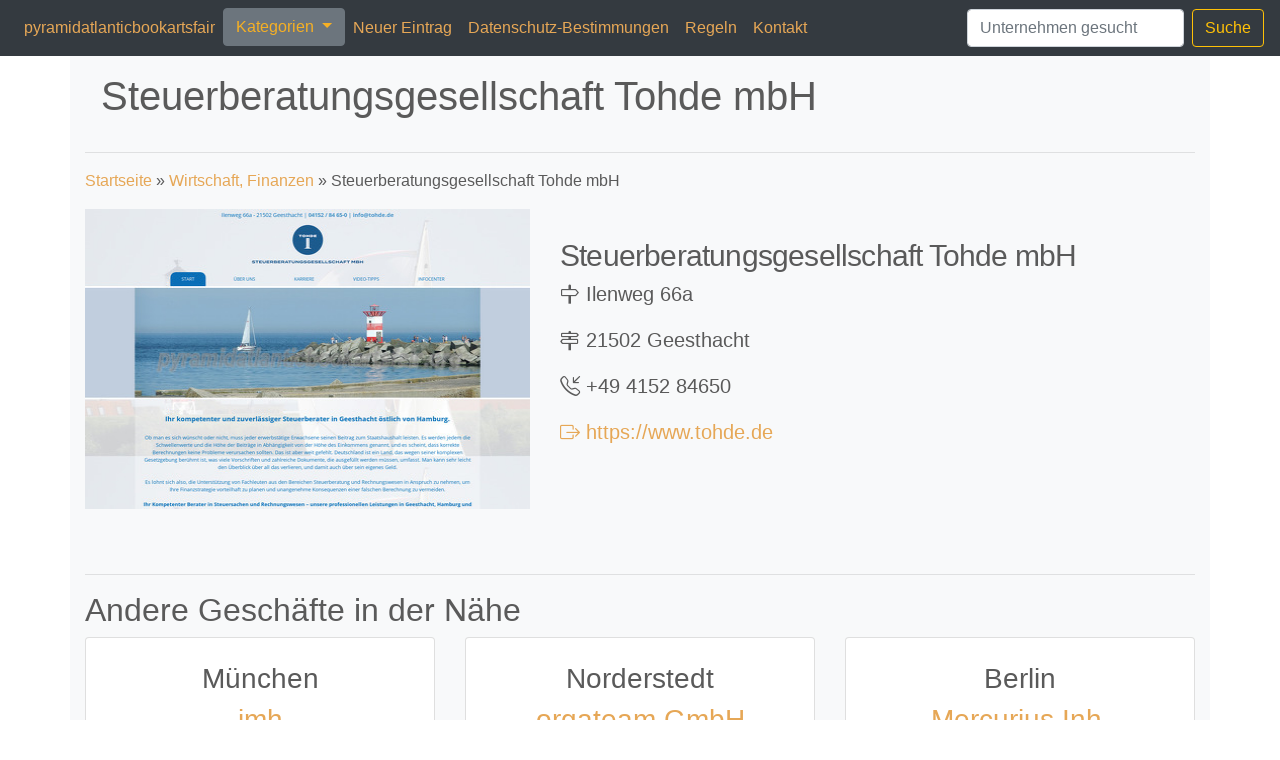

--- FILE ---
content_type: text/html; charset=UTF-8
request_url: http://pyramidatlanticbookartsfair.org/name-der-Firma-steuerberatungsgesellschaft-tohde-mbh-63
body_size: 3128
content:
<!doctype html>
<html lang="pl">
<head>
                    <meta charset="UTF-8">
        <meta name="viewport"
              content="width=device-width, initial-scale=1.0, minimum-scale=1.0">
        <meta http-equiv="X-UA-Compatible" content="ie=edge">
        <title>Steuerberatungsgesellschaft Tohde mbH - pyramidatlanticbookartsfair.org</title>

        
    
    <link href="/include/bootstrap.min.css" rel="stylesheet">
    <link href="/include/carousel.css" rel="stylesheet">
    <link rel="stylesheet" href="https://cdn.jsdelivr.net/npm/bootstrap-icons@1.6.1/font/bootstrap-icons.css">

    <link rel="stylesheet" href="https://openlayers.org/en/v4.6.5/css/ol.css" type="text/css">
    <script src="https://openlayers.org/en/v4.6.5/build/ol.js"></script>
</head>
<body>
        <header>
        <nav class="navbar navbar-expand-md navbar-dark bg-dark">
            <div class="collapse navbar-collapse" id="navbarCollapse">
                <ul class="navbar-nav mr-auto">
                    <li class="nav-item">
                        <a class="nav-link" href="/">pyramidatlanticbookartsfair</a>
                    </li>
                    <div class="dropdown">
                        <button class="btn btn-secondary dropdown-toggle" type="button" id="dropdownMenuButton" data-toggle="dropdown" aria-haspopup="true" aria-expanded="false" style="color: #f6b024">
                            Kategorien
                        </button>
                        <div class="dropdown-menu dropdown-multicol" aria-labelledby="dropdownMenuButton">
                            <div class="dropdown-row">
                                                                    <a class="dropdown-item" href="/kat-wissen-hochschulbildung-karriere-1/"> Wissen, Hochschulbildung, Karriere</a>
                                                                    <a class="dropdown-item" href="/kat-tourismus-reisen-reiseziele-unterkunft-2/"> Tourismus, Reisen, Reiseziele, Unterkunft</a>
                                                                    <a class="dropdown-item" href="/kat-hobby-andere-3/"> Hobby, andere</a>
                                                                    <a class="dropdown-item" href="/kat-immobilien-bau-architektur-4/"> Immobilien, Bau, Architektur</a>
                                                                    <a class="dropdown-item" href="/kat-stadtplanung-politik-recht-5/"> Stadtplanung, Politik, Recht</a>
                                                                    <a class="dropdown-item" href="/kat-wirtschaft-finanzen-6/"> Wirtschaft, Finanzen</a>
                                                                    <a class="dropdown-item" href="/kat-technologie-elektronik-multimedia-7/"> Technologie, Elektronik, Multimedia</a>
                                                                    <a class="dropdown-item" href="/kat-wohnung-haus-garten-8/"> Wohnung, Haus, Garten</a>
                                                                    <a class="dropdown-item" href="/kat-kultur-kunst-9/"> Kultur, Kunst</a>
                                                                    <a class="dropdown-item" href="/kat-gesundheit-medizin-ernahrung-10/"> Gesundheit, Medizin, Ernährung</a>
                                                                    <a class="dropdown-item" href="/kat-automobil-transport-11/"> Automobil, Transport</a>
                                                                    <a class="dropdown-item" href="/kat-mode-schonheit-stil-12/"> Mode, Schönheit, Stil</a>
                                                                    <a class="dropdown-item" href="/kat-medien-nachrichten-werbung-13/"> Medien, Nachrichten, Werbung</a>
                                                                    <a class="dropdown-item" href="/kat-unterhaltung-freizeit-14/"> Unterhaltung, Freizeit</a>
                                                                    <a class="dropdown-item" href="/kat-kuche-kulinarik-geschmack-15/"> Küche, Kulinarik, Geschmack</a>
                                                                    <a class="dropdown-item" href="/kat-gesellschaft-16/"> Gesellschaft</a>
                                                                    <a class="dropdown-item" href="/kat-sport-erholung-17/"> Sport, Erholung</a>
                                                                    <a class="dropdown-item" href="/kat-familie-kinder-jugendliche-bildung-18/"> Familie, Kinder, Jugendliche, Bildung</a>
                                                            </div>
                        </div>
                    </div>
                    <li class="nav-item">
                        <a class="nav-link" href="/firma-hinzufugen">Neuer Eintrag</a>
                    </li>
                    <li class="nav-item">
                        <a class="nav-link" href="/bestimmungen">Datenschutz-Bestimmungen</a>
                    </li>
                    <li class="nav-item">
                        <a class="nav-link" href="/regeln">Regeln</a>
                    </li>
                    <li class="nav-item">
                        <a class="nav-link" href="/kontakt">Kontakt</a>
                    </li>
                </ul>
                <form class="form-inline mt-2 mt-md-0" action="/suchen">
                    <input class="form-control mr-sm-2" type="text" placeholder="Unternehmen gesucht" aria-label="Search" name="q">
                    <button class="btn btn-outline-warning my-2 my-sm-0" type="submit">Suche</button>
                </form>
            </div>
        </nav>
    </header>
    <main role="main">
            <div class="container marketing bg-light">
        <h1 class="p-3">Steuerberatungsgesellschaft Tohde mbH</h1><hr>
        <p>
        <div id="breadcrumbs">
                                                <a href="/">Startseite</a> &raquo;
                                                                <a href="/kat-wirtschaft-finanzen-6/">Wirtschaft, Finanzen</a> &raquo;
                                                                <span>Steuerberatungsgesellschaft Tohde mbH</span>
                                    </div>
        </p>
        <div class="row featurette">
            <div class="col-md-5 order-md-1">
                <img class="featurette-image img-fluid mx-auto" src="/photos-63.jpg" alt="Steuerberatungsgesellschaft Tohde mbH" data-holder-rendered="true" style="width: 500px; height: 300px;">
            </div>
            <div class="col-md-7 order-md-2">
                <h2 class="featurette-heading">Steuerberatungsgesellschaft Tohde mbH</h2>
                <p class="lead"><i class="bi bi-signpost"></i> Ilenweg 66a</p>
                <p class="lead"><i class="bi bi-signpost-2"></i> 21502 Geesthacht</p>
                <p class="lead"><i class="bi bi-telephone-inbound"></i> +49 4152 84650</p>
                <p class="lead"><a class="text-decoration-none" href="https://www.tohde.de"><i class="bi bi-box-arrow-right"></i> https://www.tohde.de</a></p>
            </div>
        </div>
        <div class="row featurette mt-5">
            <div class="col-md-5">
                <div id="mapfield"></div>
            </div>
        </div><hr>
        <h2 class="mt-3">Andere Geschäfte in der Nähe</h2>
        <div class="row pb-5">
                            <div class="col-md-4 mb-2">
                    <div class="card h-100">
                        <div class="card-body p-4">
                            <div class="text-center">
                                <h3 class="fw-bolder">München</h3>
                                <h3><a class="text-decoration-none" href="/name-der-Firma-jmh-datenschutzberatung-joerg-hermann-64">jmh datenschutzberatung Jörg Hermann</a></h3>
                            </div>
                        </div>
                        <div class="card-footer p-4 pt-0 border-top-0 bg-transparent">
                            <div class="text-center"><a class="btn btn-dark mt-auto" href="/name-der-Firma-jmh-datenschutzberatung-joerg-hermann-64">Einzelheiten</a></div>
                        </div>
                    </div>
                </div>
                            <div class="col-md-4 mb-2">
                    <div class="card h-100">
                        <div class="card-body p-4">
                            <div class="text-center">
                                <h3 class="fw-bolder">Norderstedt</h3>
                                <h3><a class="text-decoration-none" href="/name-der-Firma-orgateam-gmbh-46">orgateam GmbH</a></h3>
                            </div>
                        </div>
                        <div class="card-footer p-4 pt-0 border-top-0 bg-transparent">
                            <div class="text-center"><a class="btn btn-dark mt-auto" href="/name-der-Firma-orgateam-gmbh-46">Einzelheiten</a></div>
                        </div>
                    </div>
                </div>
                            <div class="col-md-4 mb-2">
                    <div class="card h-100">
                        <div class="card-body p-4">
                            <div class="text-center">
                                <h3 class="fw-bolder">Berlin</h3>
                                <h3><a class="text-decoration-none" href="/name-der-Firma-mercurius-inh-przemyslaw-sudnik-68">Mercurius Inh. Przemyslaw Sudnik</a></h3>
                            </div>
                        </div>
                        <div class="card-footer p-4 pt-0 border-top-0 bg-transparent">
                            <div class="text-center"><a class="btn btn-dark mt-auto" href="/name-der-Firma-mercurius-inh-przemyslaw-sudnik-68">Einzelheiten</a></div>
                        </div>
                    </div>
                </div>
                            <div class="col-md-4 mb-2">
                    <div class="card h-100">
                        <div class="card-body p-4">
                            <div class="text-center">
                                <h3 class="fw-bolder">Szklary Górne</h3>
                                <h3><a class="text-decoration-none" href="/name-der-Firma-sps24-71">SPS24</a></h3>
                            </div>
                        </div>
                        <div class="card-footer p-4 pt-0 border-top-0 bg-transparent">
                            <div class="text-center"><a class="btn btn-dark mt-auto" href="/name-der-Firma-sps24-71">Einzelheiten</a></div>
                        </div>
                    </div>
                </div>
                            <div class="col-md-4 mb-2">
                    <div class="card h-100">
                        <div class="card-body p-4">
                            <div class="text-center">
                                <h3 class="fw-bolder">Bad Salzuflen</h3>
                                <h3><a class="text-decoration-none" href="/name-der-Firma-mebinterior-sp-z-o-o-70">Mebinterior Sp. z o.o.</a></h3>
                            </div>
                        </div>
                        <div class="card-footer p-4 pt-0 border-top-0 bg-transparent">
                            <div class="text-center"><a class="btn btn-dark mt-auto" href="/name-der-Firma-mebinterior-sp-z-o-o-70">Einzelheiten</a></div>
                        </div>
                    </div>
                </div>
                            <div class="col-md-4 mb-2">
                    <div class="card h-100">
                        <div class="card-body p-4">
                            <div class="text-center">
                                <h3 class="fw-bolder">Issendorf</h3>
                                <h3><a class="text-decoration-none" href="/name-der-Firma-rolladen-frenzel-inh-willy-gluth-69">Rolladen Frenzel Inh. Willy Gluth</a></h3>
                            </div>
                        </div>
                        <div class="card-footer p-4 pt-0 border-top-0 bg-transparent">
                            <div class="text-center"><a class="btn btn-dark mt-auto" href="/name-der-Firma-rolladen-frenzel-inh-willy-gluth-69">Einzelheiten</a></div>
                        </div>
                    </div>
                </div>
                    </div>
    </div>
    <hr><footer class="container">
        <p class="float-right"><a href="#top"><i class="bi bi-arrow-up"></i></a></p>
        <p>©2021 pyramidatlanticbookartsfair.org · <a href="/bestimmungen">Datenschutz-Bestimmungen</a> · <a href="/regeln">Regeln</a></p>
    </footer>
    </main>
    <script src="/js/jquery-3.2.1.slim.min.js" crossorigin="anonymous"></script>
    <script src="/js/popper.min.js"></script>
    <script src="/js/bootstrap.min.js"></script>
    <script src="/js/holder.min.js"></script>
    <script src="https://cdn.jsdelivr.net/npm/bootstrap@5.1.0/dist/js/bootstrap.bundle.min.js"></script>

    
            <script type="text/javascript">
            let map;
            var mapLat = 53.4420126;
            var mapLng = 10.3914045;
            var mapDefaultZoom = 10;
            let initialized = false;
            function initialize_map() {
                map = new ol.Map({
                    target: "mapfield",
                    layers: [
                        new ol.layer.Tile({
                            source: new ol.source.OSM({
                                url: "https://b.tile.openstreetmap.org/{z}/{x}/{y}.png"                            })
                        })
                    ],
                    view: new ol.View({
                        center: ol.proj.fromLonLat([mapLng, mapLat]),
                        zoom: mapDefaultZoom
                    })
                });
            }
            function add_map_point(lat, lng) {
                var vectorLayer = new ol.layer.Vector({
                    source: new ol.source.Vector({
                        features: [new ol.Feature({
                            geometry: new ol.geom.Point(ol.proj.transform([parseFloat(lng), parseFloat(lat)], 'EPSG:4326', 'EPSG:3857')),
                        })]
                    }),
                    style: new ol.style.Style({
                        image: new ol.style.Icon({
                            anchor: [0.5, 0.5],
                            anchorXUnits: "fraction",
                            anchorYUnits: "fraction",
                            src: "https://raw.githubusercontent.com/pointhi/leaflet-color-markers/master/img/marker-icon-green.png"                        })
                    })
                });
                map.addLayer(vectorLayer);
            }
            initialize_map();
            add_map_point(mapLat, mapLng);
        </script>
    </body>
</html>